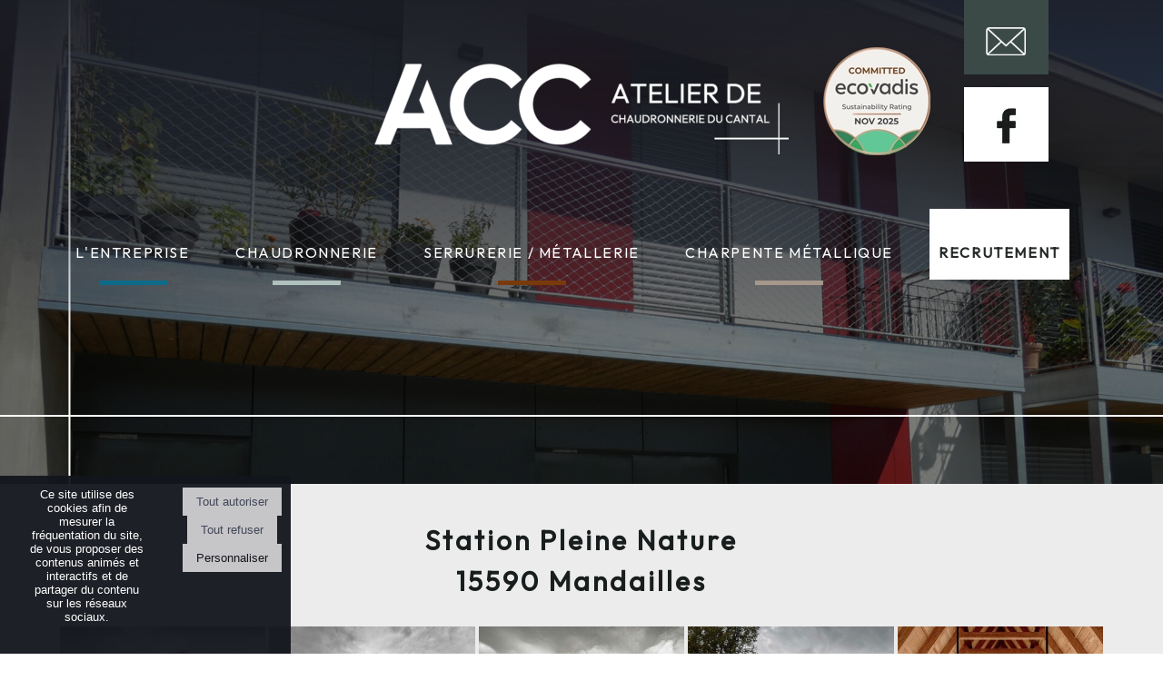

--- FILE ---
content_type: text/html; charset=UTF-8
request_url: https://www.acc15.fr/albums_147_10_1_photos-realisations-serrurerie-metallerie-station-pleine-nature--br-15590-mandailles_fr.html
body_size: 6198
content:
<!DOCTYPE html>
	<html xmlns="http://www.w3.org/1999/xhtml" xml:lang="fr" lang="fr" >
	<head prefix="og: http://ogp.me/ns#">
	<meta charset="utf-8">
	<meta name="viewport" content="width=device-width, initial-scale=1.0">
	<meta name="format-detection" content="telephone=no" />
	<meta name="generator" content="WebSee (websee.fr)"/>
	
	<script src="/js/jquery-ui-1.12.1.custom/external/jquery/jquery.min.js"  ></script>
    <script src="/js/dialog/jquery.dialog.min.js"  ></script>
	
	<link rel="stylesheet" href="/js/leaflet/leaflet.css" type="text/css" media="all"/>
                            <script src="/js/leaflet/leaflet.js" ></script>
                            <script src="/js/leaflet/ui.js" ></script>
                            <link rel="stylesheet" href="/js/leaflet/MarkerCluster.css"  media="all">
                            <link rel="stylesheet" href="/js/leaflet/MarkerCluster.Default.css"  media="all">
                            <script src="/js/leaflet/leaflet.markercluster-src.js"></script><link href="https://fonts.googleapis.com/css?family=Outfit|Questrial" rel="stylesheet" type="text/css" />
	<link href="/css/global/font.css" rel="stylesheet" type="text/css"  media="all"/>
	<link rel="icon" type="image/x-icon" href="/template/acc-fav.png" />
	<link rel="shortcut icon" type="image/x-icon" href="/template/acc-fav.png" />
	

			<link rel="stylesheet" type="text/css" href="/js/dialog/dialog.min.css"/>
			<link rel="stylesheet" href="/js/fancybox/source/jquery.fancybox.css?v=2.1.5" type="text/css" media="all" />
	<link rel="stylesheet" href="/js/fancybox/source/jquery.fancybox.css?v=2.1.5" type="text/css" media="all" />
	<link rel="stylesheet" href="/js/fancybox/source/helpers/jquery.fancybox-buttons.css?v=1.0.5" type="text/css" media="all" />
	<link rel="stylesheet" href="/js/fancybox/source/helpers/jquery.fancybox-thumbs.css?v=1.0.7" type="text/css" media="all" />
    <link href="/css/global/style2.css?version=2" rel="stylesheet"  type="text/css"  media="all"/>
    <link href="/css/global/images-width.css?version=1" rel="stylesheet" type="text/css"  media="all"/>				
	
	
	<script >
	$(document).ready(function() {
		$(".menu-principal-horizontal-item-0").addClass("current-horizontal-item");
		
		$(".menu-topscreen-item-0").addClass("current-topscreen-item");		
				
		$(".menu-principal-vertical-item-0 ul").css("display","block");		
		$(".menu-principal-vertical-item-0").addClass("current-vertical-item");
		$(".menu-principal-vertical-submenu-item-0").addClass("current-vertical-submenu-item");
						
		$(".fancybox").fancybox({autoSize : true});	
			
		$(".fancybox-article").fancybox({
			type: "iframe",
			autoSize : true,
			width : "70%",
			minHeight:150,
			maxWidth: 1920,
			maxHeight: 1080			
		});

		$(".fancybox-reservation").fancybox({
			type: "iframe",
			autoSize : true,
			width : "70%",
			maxWidth: 1920,
			maxHeight: 1080,
			helpers  : { "overlay" : {"closeClick": false} }
		});
				
		$(".google-detail").fancybox({
			type: "iframe",
			autoSize : true,
			width : "70%",
			maxWidth: 1920,
			maxHeight: 1080,
			helpers  : { "overlay" : {"closeClick": false} }
		});
				
				
		$(".fancybox-liens-fiches").fancybox({
			type: "iframe",
			autoSize : true,
			width : "70%",
			maxWidth: 1920,
			maxHeight: 1080,
			helpers  : { "overlay" : {"closeClick": false} }
		});
				
		$(".fancybox-teleprocedures").fancybox({
			type: "iframe",
			autoSize : true,
			width : 980,
			maxWidth: 1920,
			maxHeight: 1080,
			helpers  : { "overlay" : {"closeClick": false} }
		});

		$(".fancybox-disponibilite").fancybox({
			type: "iframe",
			autoSize : true,
			width : 700,
			maxWidth: 1920,
			maxHeight: 1080,
			helpers  : { "overlay" : {"closeClick": false} }
		});		
				
		$(".fancybox-thumb").fancybox({
			prevEffect	: "none",
			nextEffect: "none",
			helpers	: {	title	: {	type: "inside" },
			thumbs	: {	width	: 50,height	: 50},
			buttons	: {}
			}});

		$(".fancybox-zoom").fancybox({prevEffect : "none", nextEffect: "none"});

		$(".fancybox-gmaps").fancybox({
				type: "iframe",
				maxWidth	: 800,
				maxHeight	: 600,
				fitToView	: false,
				width		: "70%",
				height		: "70%",
				autoSize	: false,
				closeClick	: false,
				openEffect	: "none",
				closeEffect	: "none"
		});
		
		
		
	});
	</script>		
	<style>
	body
	{
	    -webkit-animation-duration: 0.1s;
		-webkit-animation-name: fontfix;
		-webkit-animation-iteration-count: 1;
		-webkit-animation-timing-function: linear;
		-webkit-animation-delay: 0.1s;
	}

	@-webkit-keyframes fontfix{
		from{ 	opacity: 1; }
		to{	opacity: 1; }
	}
	</style>		<link type="text/css" href="/css/template/senzill/global.css" rel="stylesheet" />
<link type="text/css" href="/css/template/senzill/vert.css" rel="stylesheet" />
<link type="text/css" href="/css/template/senp/animate.css" rel="stylesheet" />
<script src="/js/modernizr.js"></script>
<script src="/js/jquery.viewportchecker.js"></script>
<script src="/template/script-texte.js" type="text/javascript"></script><link href="/css/css_0_fr.css?1764849602" rel="stylesheet" type="text/css" />
	<link href="/css/css_1_fr.css?1764849602" rel="stylesheet" type="text/css" />
	</head><body class="body-pages body-page-0 body-groupe-0"><div class="skip-links-container">
    <a class="skip-link" href="#wrapper-bloc-1" 
       aria-label="Aller au contenu principal" 
       title="Aller au contenu principal">
        Aller au contenu principal
    </a>

    <a class="skip-link" href="#footer-template" 
       aria-label="Aller au pied de page" 
       title="Aller au pied de page">
        Aller au pied de page
    </a>
</div><input type="hidden" id="token" value="57c070ed7e76228efc9ff8d51687896a" /><ul class="websee-barre-flottante-smartphone-list clearfix"><li class="websee-barre-flottante-smartphone-items">
				<a target="" rel="noreferrer" href="/atelier-chaudronnerie-cantal-sansac"><img src="/template/recrute.jpg" style="width:100%;height:auto;" alt="autre"/></a>
				</li><li class="websee-barre-flottante-smartphone-items">
				<a target="_blank" rel="noreferrer" href="https://www.facebook.com/profile.php?id=100063504983177"><img src="/template/facebook.webp" style="width:100%;height:auto;" alt="facebook"/></a>
				</li></ul> <div class="websee-barre-flottante"><ul class="websee-barre-flottante-list clearfix"><li class="websee-barre-flottante-items" id="websee-barre-flottante-item-3">
				<a target="" rel="noreferrer" href="/atelier-chaudronnerie-cantal-sansac"><img src="/template/recrute.jpg" style="width:100%;height:auto;" alt="autre"/></a>
				</li><li class="websee-barre-flottante-items" id="websee-barre-flottante-item-4">
				<a target="_blank" rel="noreferrer" href="https://www.facebook.com/profile.php?id=100063504983177"><img src="/template/facebook.webp" style="width:100%;height:auto;" alt="facebook"/></a>
				</li></ul> <div class="websee-barre-flottante-master-container clearfix"></div></div><header role="banner">
<div class="template-header">
	<div class="template-header-content  template-contents">
	
	<a class="logo-essentiel" href="https://www.acc15.fr"><img src="/userfile/img-template-maker/logo/logo2022.png" alt="acc15-fr.net15.eu"/></a><a href="https://recognition.ecovadis.com/PNL8ApGFEEuGL-doK4Fj-A" target=blank > <img src="/template/ecovadis.webp" class="img-ecovadis" > </a>
	
    <nav role="navigation" aria-label="Menu principal"><ul class="menu-principal-horizontal"><li class="menu-principal-horizontal-item menu-principal-horizontal-item-2  "><a href="/acc-sansac-marmiesse-cantal" id="menu-principal-horizontal-item-titre-2" class="menu-principal-horizontal-item-titre " aria-label="L'ENTREPRISE">L'ENTREPRISE</a></li><li class="menu-principal-horizontal-item menu-principal-horizontal-item-3  "><a href="/chaudronnerie-soudure-tolerie-cantal" id="menu-principal-horizontal-item-titre-3" class="menu-principal-horizontal-item-titre " aria-label="CHAUDRONNERIE">CHAUDRONNERIE</a></li><li class="menu-principal-horizontal-item menu-principal-horizontal-item-4  "><a href="/serrurerie-metallerie-escaliers-metalliques-garde-corps-cantal" id="menu-principal-horizontal-item-titre-4" class="menu-principal-horizontal-item-titre " aria-label="SERRURERIE / MÉTALLERIE">SERRURERIE / MÉTALLERIE</a></li><li class="menu-principal-horizontal-item menu-principal-horizontal-item-6  "><a href="/charpentes-metalliques-bardage-cantal" id="menu-principal-horizontal-item-titre-6" class="menu-principal-horizontal-item-titre " aria-label="CHARPENTE MÉTALLIQUE">CHARPENTE MÉTALLIQUE</a></li><li class="menu-principal-horizontal-item menu-principal-horizontal-item-9  "><a href="/recrutement-soudeur-chaudronnier-cantal" id="menu-principal-horizontal-item-titre-9" class="menu-principal-horizontal-item-titre " aria-label="RECRUTEMENT">RECRUTEMENT</a></li></ul><div class="menu-principal-smartphone-menu"><a href="#" class="menu-principal-smartphone-menu-dropdown" rel="nofollow" aria-label="Menu">Menu</a><ul class="menu-principal-smartphone"><li class="menu-principal-smartphone-item menu-principal-smartphone-item-2  "><a href="/acc-sansac-marmiesse-cantal" id="menu-principal-smartphone-item-titre-2" class="menu-principal-smartphone-item-titre " aria-label="L'ENTREPRISE">L'ENTREPRISE</a></li><li class="menu-principal-smartphone-item menu-principal-smartphone-item-3  "><a href="/chaudronnerie-soudure-tolerie-cantal" id="menu-principal-smartphone-item-titre-3" class="menu-principal-smartphone-item-titre " aria-label="CHAUDRONNERIE">CHAUDRONNERIE</a></li><li class="menu-principal-smartphone-item menu-principal-smartphone-item-4  "><a href="/serrurerie-metallerie-escaliers-metalliques-garde-corps-cantal" id="menu-principal-smartphone-item-titre-4" class="menu-principal-smartphone-item-titre " aria-label="SERRURERIE / MÉTALLERIE">SERRURERIE / MÉTALLERIE</a></li><li class="menu-principal-smartphone-item menu-principal-smartphone-item-6  "><a href="/charpentes-metalliques-bardage-cantal" id="menu-principal-smartphone-item-titre-6" class="menu-principal-smartphone-item-titre " aria-label="CHARPENTE MÉTALLIQUE">CHARPENTE MÉTALLIQUE</a></li><li class="menu-principal-smartphone-item menu-principal-smartphone-item-9  "><a href="/recrutement-soudeur-chaudronnier-cantal" id="menu-principal-smartphone-item-titre-9" class="menu-principal-smartphone-item-titre " aria-label="RECRUTEMENT">RECRUTEMENT</a></li></ul></div><script>
				var menu_ul_smartphone = $(".menu-principal-smartphone-submenu"),
       				 menu_a_smartphone  = $(".menu-principal-smartphone-item-with-sub a");
				
				menu_ul_smartphone.hide();
				
				$(".menu-principal-smartphone").hide();
			
				menu_a_smartphone.click(function(event ){
										
					if(!$(this).hasClass("active")) {
			            menu_a_smartphone.removeClass("active");
			            menu_ul_smartphone.filter(":visible").slideUp("normal");
			            $(this).addClass("active").next().stop(true,true).slideDown("normal");
						
			        } else {
			            $(this).removeClass("active");
			            $(this).next().stop(true,true).slideUp("normal");
			        }				
					
				});
				
				$(".menu-principal-smartphone-menu-dropdown").click(function(event ){
										
					if(!$(this).hasClass("active")) {
			            menu_a_smartphone.removeClass("active");
			            menu_ul_smartphone.filter(":visible").slideUp("normal");
			            $(this).addClass("active").next().stop(true,true).slideDown("normal");
			        } else {
			            $(this).removeClass("active");
			            $(this).next().stop(true,true).slideUp("normal");
			        }				
					
				});
				</script></nav>
</div>
</div>

<div class="template-animation">
	<div class="template-animation-content">

<div class="subst-bandeau"><img src="/resolution/haute/background/4_fr.JPG" alt="" width="1920" height="800"/></div>
<img src="/template/traits.png" class="template-animation-calque"/>
	</div>
</div>
</header><main role="main">

<div class="template-body">
	<div class="template-body-content  template-contents">
<div class="bloc-top"><div class="bloc-top-content clearfix"></div></div>
<div class="wrapper-page-0 wrapper-global-0 clearfix"><div class="rendu-contenu rendu-0-colonnes"  ><div class="wrapper-bloc clearfix" id="wrapper-bloc-1">
			<div class="wrapper-contents clearfix" id="wrapper-content-1"><div class='phototheque-classic clearfix' id='phototheque-classic-147'><div class="phototheque-liste-groupe-container phototheque-bloc-groupe-container-147 clearfix" id="phototheque-liste-groupe-10"><div class='phototheque-classic-nom clearfix' id='phototheque-classic-nom-10'>Station Pleine Nature <br>15590 Mandailles </div><ul class="phototheque-classic-list phototheque-classic-list-5 clearfix" id="phototheque-classic-list-10"><li class="phototheque-classic-list-li-5">
						<a class="fancybox-thumb" rel="fancybox-thumb-10" href="/userfile/img-photos/xl/1676879549-Mandailles-3-749x500.jpg" title="(Agrandissement de l'image) " aria-label="Agrandissement de l'image ">
							<img src="/userfile/img-photos/sm/1676879549-Mandailles-3-749x500.jpg" alt="" />
						</a>
						</li><li class="phototheque-classic-list-li-5">
						<a class="fancybox-thumb" rel="fancybox-thumb-10" href="/userfile/img-photos/xl/1676879549-Mandailles-5-749x500.jpg" title="(Agrandissement de l'image) Mobilier urbain ext&eacute;rieur" aria-label="Agrandissement de l'image Mobilier urbain ext&eacute;rieur">
							<img src="/userfile/img-photos/sm/1676879549-Mandailles-5-749x500.jpg" alt="" />
						</a>
						</li><li class="phototheque-classic-list-li-5">
						<a class="fancybox-thumb" rel="fancybox-thumb-10" href="/userfile/img-photos/xl/1676879550-Mandailles-7-749x500.jpg" title="(Agrandissement de l'image) " aria-label="Agrandissement de l'image ">
							<img src="/userfile/img-photos/sm/1676879550-Mandailles-7-749x500.jpg" alt="" />
						</a>
						</li><li class="phototheque-classic-list-li-5">
						<a class="fancybox-thumb" rel="fancybox-thumb-10" href="/userfile/img-photos/xl/1676879550-Mandailles-9-749x500.jpg" title="(Agrandissement de l'image) " aria-label="Agrandissement de l'image ">
							<img src="/userfile/img-photos/sm/1676879550-Mandailles-9-749x500.jpg" alt="" />
						</a>
						</li><li class="phototheque-classic-list-li-5">
						<a class="fancybox-thumb" rel="fancybox-thumb-10" href="/userfile/img-photos/xl/1676879550-Mandailles-11-749x500.jpg" title="(Agrandissement de l'image) " aria-label="Agrandissement de l'image ">
							<img src="/userfile/img-photos/sm/1676879550-Mandailles-11-749x500.jpg" alt="" />
						</a>
						</li><li class="phototheque-classic-list-li-5">
						<a class="fancybox-thumb" rel="fancybox-thumb-10" href="/userfile/img-photos/xl/1676879550-Mandailles-12-749x500.jpg" title="(Agrandissement de l'image) " aria-label="Agrandissement de l'image ">
							<img src="/userfile/img-photos/sm/1676879550-Mandailles-12-749x500.jpg" alt="" />
						</a>
						</li><li class="phototheque-classic-list-li-5">
						<a class="fancybox-thumb" rel="fancybox-thumb-10" href="/userfile/img-photos/xl/1676879551-Mandailles-13-749x500.jpg" title="(Agrandissement de l'image) " aria-label="Agrandissement de l'image ">
							<img src="/userfile/img-photos/sm/1676879551-Mandailles-13-749x500.jpg" alt="" />
						</a>
						</li></ul>
			</div>
			<script>
                    $(window).load(function() {
                         phototheque_liste_affiche_tous_onglet(147);				 
				    });
                    </script>
                   </div></div>
			<p class="album-classic-detail-retour"><a class="album-classic-detail-btn-retour" href="javascript:history.back();">Retour</a></p>
					</div></div></div>
	</div>
</div>
</main><footer role="contentinfo">

<div class="template-footer">
	<div class="template-footer-content  template-contents">
		<div class="footer-template" id="footer-template"><table class="responsive-table" style="width: 100%;" cellpadding="0" cellspacing="0">
<tbody>
<tr>
<td style="width: 50%; vertical-align: top;">
<table style="width: 100%; background-color: #b0c0bc;" cellspacing="0" cellpadding="0" class="tab-footer-acc responsive-table">
<tbody>
<tr>
<td style="text-align: left; padding-left: 30px;">
<p><span style="color: #181e1d;"><span style="font-size: 22px;"><strong><span style="font-size: 40px;">ACC</span>&nbsp; <span style="font-size: 20px;">Atelier de Chaudronnerie du Cantal</span><br /></strong></span></span>...........................................</p>
<table class="responsive-table" style="width: 100%;" cellpadding="10" cellspacing="10">
<tbody>
<tr>
<td style="width: 70%; vertical-align: top;"><span class="map-adresse" style="color: #181e1d; font-size: 18px;"><span style="font-size: 16px;">Bargues&nbsp;15130 Sansac de Marmiesse</span></span><span style="font-size: 22px; color: #ffffff;"><br /></span>
<p><span class="tel-footer" style="color: #181e1d; font-size: 18px;"><b><span style="color: #181e1d;"><a href="tel:0471628100"><span style="color: #181e1d;">04 71 62 81 00</span></a></span>&nbsp;</b></span></p>
<p><span class="email-footer" style="font-size: 18px; color: #181e1d;"><a href="/atelier-chaudronnerie-cantal-sansac"><span style="color: #181e1d;">Nous &eacute;crire</span></a></span></p>
</td>
<td style="width: 30%; vertical-align: middle;">
<p><img src="/resolution/haute/images/Ne%20pas%20effacer/qualibat-acc.png" alt="" class="fit-to-original" style="display: block; margin-left: auto; margin-right: auto;" /></p>
<p></p>
</td>
</tr>
</tbody>
</table>
</td>
</tr>
</tbody>
</table>
</td>
<td style="width: 50%; vertical-align: top;">
<table cellspacing="0" cellpadding="0" class="tab-footer-acc responsive-table" style="width: 100%;">
<tbody>
<tr>
<td style="text-align: left;"><span style="font-size: 18px; color: #181e1d;"><span style="color: #181e1d;"><div class="liens-google-map" id="liens-google-map-135"><style>
      .osm-wrapper-F322FB216F2E466CA03661BDCCB8BCD6 { display: flex; }
      .osm-map-F322FB216F2E466CA03661BDCCB8BCD6     { width: 70%; }
      .osm-list-F322FB216F2E466CA03661BDCCB8BCD6    { width: 30%; max-height: 303px; overflow-y: auto; padding: 0 10px; }
      .osm-list-F322FB216F2E466CA03661BDCCB8BCD6 ul { list-style: none; margin: 0; padding: 0; }
      .osm-list-F322FB216F2E466CA03661BDCCB8BCD6 li { margin-bottom: 10px; display: flex; align-items: center; }
      .osm-list-F322FB216F2E466CA03661BDCCB8BCD6 li.separator { font-weight: bold; margin-top: 12px; }
      .osm-list-F322FB216F2E466CA03661BDCCB8BCD6 .icon-list-item { width: 24px; margin-right: 6px; }
      @media(max-width: 768px) {
        .osm-wrapper-F322FB216F2E466CA03661BDCCB8BCD6 { flex-direction: column; }
        .osm-map-F322FB216F2E466CA03661BDCCB8BCD6, .osm-list-F322FB216F2E466CA03661BDCCB8BCD6 { width: 100%; }
      }
    </style><div class="map_buttons_F322FB216F2E466CA03661BDCCB8BCD6"></div><div id="map_F322FB216F2E466CA03661BDCCB8BCD6" style="height:303px;"></div><script>
var map_F322FB216F2E466CA03661BDCCB8BCD6 = null;
var layer_F322FB216F2E466CA03661BDCCB8BCD6_1 = L.layerGroup();
document.addEventListener('DOMContentLoaded', function() {
  map_F322FB216F2E466CA03661BDCCB8BCD6 = L.map('map_F322FB216F2E466CA03661BDCCB8BCD6', { center: [44.88343827863831, 2.373840569398213], zoom: 13, layers: [layer_F322FB216F2E466CA03661BDCCB8BCD6_1] });
  L.tileLayer('https://{s}.tile.openstreetmap.org/{z}/{x}/{y}.png').addTo(map_F322FB216F2E466CA03661BDCCB8BCD6);
  var markersArray_F322FB216F2E466CA03661BDCCB8BCD6 = [];
  var marker_0 = L.marker([44.88343827863831, 2.373840569398213],{icon:L.icon({iconUrl:'/js/leaflet/images/marker-icon.png',iconSize:[25,41],iconAnchor:[13,41]})}).addTo(layer_F322FB216F2E466CA03661BDCCB8BCD6_1).bindPopup('<div  class=\"module_lien_groupe_infos_standard\"><div class=\"detail_maps-nom\">ACC15</div><div class=\"detail_maps-adresse\">Bargues  <br/>15130 Sansac de Marmiesse <br/></div></div><div class=\"detail_maps-itineraire\"><a  href=\"https://maps.google.com/maps?saddr=&daddr=44.88343827863831,2.373840569398213,Bargues  15130 Sansac de Marmiesse \" target=\"_blank\">Itinéraire</a></div><div class=\"detail_maps-detail\"><a aria-label=\"Lien vers la carte\" class=\"google-detail\" href=\"/modules/liens-fiches/lien_view.php?id=1&template=1\" target=\"_blank\">Voir la fiche détaillée</a></div></div>');
  markersArray_F322FB216F2E466CA03661BDCCB8BCD6.push(marker_0);
  function fitMapBounds_F322FB216F2E466CA03661BDCCB8BCD6(){
    if(markersArray_F322FB216F2E466CA03661BDCCB8BCD6.length){
      var b = L.latLngBounds(markersArray_F322FB216F2E466CA03661BDCCB8BCD6[0].getLatLng());
      markersArray_F322FB216F2E466CA03661BDCCB8BCD6.forEach(function(m){ b.extend(m.getLatLng()); });
      map_F322FB216F2E466CA03661BDCCB8BCD6.flyToBounds(b,{padding:L.point(36,36),animate:true,maxZoom:15});
    }
  }
  fitMapBounds_F322FB216F2E466CA03661BDCCB8BCD6();
  window.select_point_F322FB216F2E466CA03661BDCCB8BCD6 = function(i){
    markersArray_F322FB216F2E466CA03661BDCCB8BCD6.forEach(function(m){ map_F322FB216F2E466CA03661BDCCB8BCD6.removeLayer(m); });
    var m = markersArray_F322FB216F2E466CA03661BDCCB8BCD6[i];
    m.addTo(map_F322FB216F2E466CA03661BDCCB8BCD6).openPopup();
    map_F322FB216F2E466CA03661BDCCB8BCD6.flyTo(m.getLatLng(),15);
  };
  window.remove_layers_F322FB216F2E466CA03661BDCCB8BCD6 = function(){
    map_F322FB216F2E466CA03661BDCCB8BCD6.removeLayer(layer_F322FB216F2E466CA03661BDCCB8BCD6_1);
  };
  window.add_layers_F322FB216F2E466CA03661BDCCB8BCD6 = function(){
    remove_layers_F322FB216F2E466CA03661BDCCB8BCD6();
    map_F322FB216F2E466CA03661BDCCB8BCD6.closePopup();
    document.querySelectorAll('.btn-liste-selector').forEach(function(el){ el.classList.remove('maps-groupe-selected'); });
    map_F322FB216F2E466CA03661BDCCB8BCD6.addLayer(layer_F322FB216F2E466CA03661BDCCB8BCD6_1);
    document.querySelectorAll('.osm-list-F322FB216F2E466CA03661BDCCB8BCD6 li').forEach(function(li){ li.style.display='flex'; });
     var btn = document.getElementById('btn_F322FB216F2E466CA03661BDCCB8BCD6_all');
    if (btn) { btn.classList.add('maps-groupe-selected'); }
    fitMapBounds_F322FB216F2E466CA03661BDCCB8BCD6();
  };
  window.show_layer_F322FB216F2E466CA03661BDCCB8BCD6 = function(layer, btn){
    document.querySelectorAll('.btn-liste-selector').forEach(function(el){ el.classList.remove('maps-groupe-selected'); });
    remove_layers_F322FB216F2E466CA03661BDCCB8BCD6();
    map_F322FB216F2E466CA03661BDCCB8BCD6.closePopup();
    map_F322FB216F2E466CA03661BDCCB8BCD6.addLayer(layer);
    document.getElementById(btn).classList.add('maps-groupe-selected');
    document.querySelectorAll('.osm-list-F322FB216F2E466CA03661BDCCB8BCD6 li').forEach(function(li){ li.style.display='none'; });
    document.querySelector('.osm-list-F322FB216F2E466CA03661BDCCB8BCD6 li a[href*="add_layers_F322FB216F2E466CA03661BDCCB8BCD6"]').parentElement.style.display='flex';
    document.querySelectorAll('.osm-list-F322FB216F2E466CA03661BDCCB8BCD6 li.separator').forEach(function(li){ li.style.display='flex'; });
    var gid = btn.substring('btn_F322FB216F2E466CA03661BDCCB8BCD6_'.length);
    document.querySelectorAll('.osm-list-F322FB216F2E466CA03661BDCCB8BCD6 li.maps-groupe-' + CSS.escape(gid)).forEach(function(li){ li.style.display='flex'; });
    fitMapBounds_F322FB216F2E466CA03661BDCCB8BCD6();
  };
});
</script>
</div></span></span></td>
</tr>
</tbody>
</table>
</td>
</tr>
</tbody>
</table>
<p><ul class="menu-pied-de-page"><li class="menu-pied-de-page-item  "><a href="/mentions-legales" id="menu-pied-de-page-item-titre-0" class="menu-pied-de-page-item-titre " aria-label="MENTIONS LÉGALES">MENTIONS LÉGALES</a></li></ul></p></div>
	</div>
</div>
<div class="copyright"><a href="https://www.net15.fr" aria-label="Accéder au site de Net15" rel="noindex nofollow" target="_blank">Création et hébergement du site Internet réalisé par Net15</a> - 
    <a href="https://www.websee.fr" aria-label="Accéder au site de WebSee" rel="noindex nofollow" target="_blank">Site administrable CMS propulsé par WebSee</a> - 
    <a href="/conditions-generales-d-utilisation.html" aria-label="Lire les Conditions Générales d'Utilisation">Conditions Générales d'Utilisation</a> - <a href="/gestion_des_cookies.html" aria-label="Accéder à la gestion des cookies" >Gérer les cookies</a></div></footer>
<script>
$(document).ready(function() {
$('.wrapper-global-0 #wrapper-bloc-1').addClass("hidden").viewportChecker({classToAdd: 'visible animated fadeInUp',offset: 100});
$('.wrapper-global-0 #wrapper-bloc-2').addClass("hidden").viewportChecker({classToAdd: 'visible animated fadeInUp',offset: 100});
$('.wrapper-global-0 #wrapper-bloc-3').addClass("hidden").viewportChecker({classToAdd: 'visible animated fadeInLeft',offset: 100});
$('.wrapper-global-0 #wrapper-bloc-4').addClass("hidden").viewportChecker({classToAdd: 'visible animated fadeInDown',offset: 100 });
$('.wrapper-global-0 #wrapper-bloc-5').addClass("hidden").viewportChecker({classToAdd: 'visible animated fadeInUp',offset: 100});
$('.effet-module') .viewportChecker({classToAdd: 'tracking-in-expand-fwd-bottom',offset: 100});

});


</script><link href="/css/global/font-face.css" rel="stylesheet" type="text/css"  media="all"/>
    <link href="/font/font-awesome-animation.css" rel="stylesheet" type="text/css"  media="all"/>
	<script  src="/js/fancybox/lib/jquery.mousewheel-3.0.6.pack.js"></script>
	<script  src="/js/fancybox/source/jquery.fancybox.pack.js?v=2.1.5"></script>
	<script  src="/js/fancybox/source/helpers/jquery.fancybox-buttons.js?v=1.0.5"></script>
	<script  src="/js/fancybox/source/helpers/jquery.fancybox-media.js?v=1.0.6"></script>
	<script  src="/js/fancybox/source/helpers/jquery.fancybox-thumbs.js?v=1.0.7"></script>
	<script src="/js/jquery.printElement.js" ></script>	
	<script src="/js/websee.min.js?1741600390"></script>
	<script src="/js/responsive.min.js?1741600390"></script><script src="/js/cookies/js.cookie.js"></script><script></script>
			<div class="smartphone-menu-bottom-padding"></div>
			<div class="cookies-main-banner">
<div class="cookies-main-banner-explication">
Ce site utilise des cookies afin de mesurer la fréquentation du site, de vous proposer des contenus animés et interactifs et de partager du contenu sur les réseaux sociaux.
</div>
<div class="cookies-main-banner-btns">
<form class="btn-cookies-form" action="/modules/cookies/cookies.php" method="post">
<input type="hidden" name="type" value="tous">
<input type="hidden" name="id" value="0">
<input type="hidden" name="action" value="accepter">
<input type="hidden" name="referer" value="https://www.acc15.fr/albums_147_10_1_photos-realisations-serrurerie-metallerie-station-pleine-nature--br-15590-mandailles_fr.html">
<input type="submit" class="btn-cookies" value="Tout autoriser"></input> 
</form>
<form class="btn-cookies-form" action="/modules/cookies/cookies.php" method="post">
<input type="hidden" name="type" value="tous">
<input type="hidden" name="id" value="0">
<input type="hidden" name="action" value="refuser">
<input type="hidden" name="referer" value="https://www.acc15.fr/albums_147_10_1_photos-realisations-serrurerie-metallerie-station-pleine-nature--br-15590-mandailles_fr.html">
<input type="submit" class="btn-cookies" value="Tout refuser"></input> 
</form>
<a href="/gestion_des_cookies.html" class="btn-cookies" >Personnaliser</a>
</div>
</div>
			</body>			
	</html>

--- FILE ---
content_type: text/css
request_url: https://www.acc15.fr/js/leaflet/leaflet.css
body_size: 1553
content:
.leaflet-container {
    z-index: 0
}

.elevation-detached {
    font: 12px/1.5 "Helvetica Neue", Arial, Helvetica, sans-serif;
    height: auto;
    width: 100%;
    position: relative;
    z-index: 0
}

.elevation-detached .elevation {
    width: 100%
}

.elevation-detached .background {
    max-width: 100%
}

.elevation-control.elevation .background {
    background-color: rgba(70, 130, 180, 0.2);
    border-radius: 5px;
    -moz-border-radius: 5px;
    -ms-border-radius: 5px;
    -o-border-radius: 5px;
    -webkit-border-radius: 5px;
    overflow: visible;
    display: block
}

.elevation-control.elevation .axis line, .elevation-control.elevation .axis path {
    stroke: #2d1130;
    stroke-width: 2;
    fill: none
}

.elevation-control.elevation .grid .tick line {
    stroke: #EEE;
    stroke-width: 1px;
    shape-rendering: crispEdges
}

.elevation-control.elevation .grid path {
    stroke-width: 0;
    pointer-events: none
}

.elevation-control.elevation .axis text {
    text-anchor: end;
    fill: #000;
    font-weight: 700
}

.elevation-control.elevation .area {
    fill: #4682b4;
    stroke: #000;
    stroke-width: 1.8;
    paint-order: stroke fill
}

.elevation-control.elevation .mouse-focus-line {
    stroke: #0d1821;
    stroke-width: 1;
    pointer-events: none
}

.elevation-control.elevation .mouse-focus-label {
    fill: #000;
    fill-opacity: .75;
    pointer-events: none
}

.elevation-control.elevation .mouse-focus-label-text {
    fill: #FFF;
    pointer-events: none
}

.elevation-control.elevation .mouse-drag {
    fill: rgba(23, 74, 117, 0.4)
}

.elevation-control.elevation .elevation-toggle {
    cursor: pointer;
    box-shadow: 0 1px 7px rgba(0, 0, 0, 0.4);
    -webkit-border-radius: 5px;
    border-radius: 5px;
    width: 36px;
    height: 36px;
    background-color: #f8f8f9
}

.elevation-summary {
    font-family: "Lucida Grande", "Lucida Sans Unicode", Verdana, Arial, Helvetica, sans-serif;
    font-size: 12px;
    margin-left: 45px
}

.leaflet-control-container .elevation-summary {
    text-shadow: 1.5px 0 0 #FFF, -1.5px 0 0 #FFF, 0 1.5px 0 #FFF, 0 -1.5px 0 #FFF, 1px 1px #FFF, -1px -1px 0 #FFF, 1px -1px 0 #FFF, -1px 1px 0 #FFF
}

.elevation-summary.multiline-summary {
    margin-right: 30px
}

.elevation-detached .elevation-summary.multiline-summary {
    margin-bottom: 12px;
    margin-top: 12px;
    line-height: 2
}

.elevation-summary.inline-summary > span:not(:last-child):after {
    content: "\0020\2014\0020"
}

.elevation-summary.multiline-summary > span {
    display: block
}

.elevation-summary.multiline-summary .download {
    float: right;
    margin-top: -2.5em;
    font-weight: bold;
    font-size: 1.2em
}

.elevation-detached .elevation-summary.multiline-summary .download {
    margin-top: -3.5em
}

.elevation-summary .summaryvalue {
    font-weight: bold
}

.elevation-control.elevation-collapsed .background, .elevation-control.elevation-collapsed .elevation-summary {
    display: none
}

.elevation-control.elevation-collapsed .elevation-toggle {
    display: block
}

.elevation-control.elevation .elevation-toggle-icon {
    background: url(/js/leaflet/images/elevation.png) no-repeat center center
}

.elevation-control.elevation.elevation-expanded .elevation-toggle-icon.close-button {
    background: transparent url(/js/leaflet/iimages/remove.svg) no-repeat center center;
    background-size: 14px 14px;
    position: absolute;
    right: 5px;
    top: 5px;
    height: 20px;
    width: 20px
}

.leaflet-elevation-pane .height-focus, .leaflet-overlay-pane .height-focus {
    stroke: #000;
    fill: #FFF
}

.leaflet-elevation-pane .height-focus.line, .leaflet-overlay-pane .height-focus.line {
    pointer-events: none;
    stroke-width: 2
}

.leaflet-elevation-pane .height-focus-label, .leaflet-overlay-pane .height-focus-label {
    font-size: 14px;
    font-weight: 600;
    fill: #000;
    paint-order: stroke;
    stroke: #FFF;
    stroke-width: 2px
}

.elevation-waypoint-icon:before {
    background: url(/js/leaflet/iimages/elevation-pushpin.png) no-repeat center center / contain;
    content: "";
    width: 100%;
    height: 100%;
    display: inline-block
}

.elevation-position-icon:before {
    background: url(/js/leaflet/iimages/elevation-position.png) no-repeat center center / contain;
    content: "";
    width: 100%;
    height: 100%;
    display: inline-block
}

.elevation-polyline {
    filter: drop-shadow(1px 1px 0 #FFF) drop-shadow(-1px -1px 0 #FFF) drop-shadow(1px -1px 0 #FFF) drop-shadow(-1px 1px 0 #FFF)
}

.lime-theme.elevation-control.elevation .background {
    background-color: rgba(156, 194, 34, 0.2)
}

.lime-theme.elevation-control.elevation .axis line, .lime-theme.elevation-control.elevation .axis path {
    stroke: #566b13
}

.lime-theme.elevation-control.elevation .grid .tick line {
    stroke: #CCC
}

.lime-theme.elevation-control.elevation .mouse-drag {
    fill: rgba(99, 126, 11, 0.4)
}

.lime-theme.elevation-control.elevation .elevation-toggle-icon {
    background: url(/js/leaflet/iimages/elevation-lime.png) no-repeat center center
}

.lime-theme.elevation-control.elevation .area {
    fill: #9cc222
}

.lime-theme.elevation-control.elevation .mouse-focus-line {
    stroke: #101404
}

.lime-theme.height-focus {
    stroke: #000;
    fill: #9cc222
}

.lime-theme.elevation-polyline {
    stroke: #566b13
}

.steelblue-theme.elevation-control.elevation .background {
    background-color: rgba(70, 130, 180, 0.2)
}

.steelblue-theme.elevation-control.elevation .axis line, .steelblue-theme.elevation-control.elevation .axis path {
    stroke: #0d1821
}

.steelblue-theme.elevation-control.elevation .mouse-drag {
    fill: rgba(23, 74, 117, 0.4)
}

.steelblue-theme.elevation-control.elevation .elevation-toggle-icon {
    background: url(/js/leaflet/iimages/elevation-steelblue.png) no-repeat center center
}

.steelblue-theme.elevation-control.elevation .area {
    fill: #4682b4
}

.steelblue-theme.elevation-control.elevation .mouse-focus-line {
    stroke: #0d1821
}

.steelblue-theme.height-focus {
    stroke: #000;
    fill: #4682b4
}

.steelblue-theme.elevation-polyline {
    stroke: #4682b4
}

.purple-theme.elevation-control.elevation .background {
    background-color: rgba(115, 44, 123, 0.2)
}

.purple-theme.elevation-control.elevation .axis line, .purple-theme.elevation-control.elevation .axis path {
    stroke: #2d1130
}

.purple-theme.elevation-control.elevation .mouse-drag {
    fill: rgba(74, 14, 80, 0.4)
}

.purple-theme.elevation-control.elevation .elevation-toggle-icon {
    background: url(/js/leaflet/iimages/elevation-purple.png) no-repeat center center
}

.purple-theme.elevation-control.elevation .area {
    fill: #732c7b
}

.purple-theme.elevation-control.elevation .mouse-focus-line {
    stroke: #000
}

.purple-theme.height-focus {
    stroke: #000;
    fill: #732c7b
}

.purple-theme.elevation-polyline {
    stroke: #732c7b
}

.yellow-theme.elevation-control.elevation .area {
    fill: #FF0
}

.yellow-theme.elevation-polyline {
    stroke: #FF0
}

.magenta-theme.elevation-control.elevation .background {
    background-color: rgba(255, 255, 255, 0.47)
}

.magenta-theme.elevation-control.elevation .area {
    fill: #ff005e;
    stroke: #000
}

.magenta-theme.elevation-polyline {
    stroke: #ff005e
}

.lightblue-theme.elevation-control.elevation .area {
    fill: #36c;
    stroke: #000;
    stroke-width: 1.25
}

.elevation-detached .lightblue-theme.elevation-control.elevation .area {
    stroke: #36c;
    fill-opacity: .45
}

.lightblue-theme.height-focus {
    stroke: #000;
    fill: #fff
}

.lightblue-theme.elevation-polyline {
    stroke: #36c
}



--- FILE ---
content_type: text/css
request_url: https://www.acc15.fr/css/css_0_fr.css?1764849602
body_size: 3863
content:
body {font-family:Outfit, sans-serif;font-size:16px;color:#181e1d;;}
h1 {text-align:center;font-size:35px;color:white;font-weight:normal;;}
a:link, a:visited {color:#0d6b89;;}
.un-article-detail-publication {float:right;;}
.menu-principal-horizontal {background-color:rgb(255 255 255 / 0%);;}
.menu-principal-horizontal-item {position:relative;;}
a.menu-principal-horizontal-item-titre {max-width:250px;color:white;letter-spacing:0.1em;;}
.menu-principal-horizontal-item:hover  {background-color:#69d3ed00;color:white;;}
.current-horizontal-item {border-bottom:3px solid #ffffff00;box-sizing:border-box;background-color:#ffffff00;;}
a.menu-principal-smartphone-menu-dropdown {color:white;;}
a.menu-principal-smartphone-item-titre {color:white;;}
a.menu-principal-smartphone-submenu-item-titre {color:white;;}
.menu-topscreen {background-color:#181e1d;padding:10px 0;border-bottom:0px solid white;;}
a.menu-topscreen-item-titre {color:white;;}
a.menu-topscreen-smartphone-menu-dropdown {color:#121515;;}
.menu-pied-de-page {float:none;text-align:center;;}
a.menu-pied-de-page-item-titre {color:#a5978b;font-size:14px;;}
.menu-pied-de-page li {float:none;;}
.template-footer {background:#181e1d;;}
.copyright {background:#181e1d;;}
.copyright a, .copyright a:link, .copyright a:hover, .copyright a:visited {color:white;;}
.bloc-top {background:#edecec;;}
.mce-content-body {;}
.wrapper-page-1 #wrapper-bloc-2 {background:#edecec;max-width:100%;;}
.wrapper-page-1 #wrapper-content-2 {max-width:100%;padding:0;;}
.wrapper-page-1 #wrapper-bloc-3 {background:#181e1d;background-image:url(/template/carbon-fibre.png);color:white;;}
.wrapper-page-2 #wrapper-bloc-2 {max-width:100%;padding:0;background:#181e1d;background-image:url(/template/carbon-fibre.png);color:white;;}
.wrapper-page-2 #wrapper-content-2 {max-width:100%;padding:0;;}
.wrapper-page-1 #wrapper-bloc-4 {background-position:0% 100%;background-image:url(/template/.png);background-repeat:no-repeat;padding-bottom:0px !important;;}
.wrapper-page-3 #wrapper-bloc-1 {max-width:100%;padding:0;;}
.wrapper-page-3 #wrapper-content-1 {max-width:100%;padding:0;;}
.wrapper-page-3 #wrapper-bloc-2 {max-width:100%;padding:0;;}
.wrapper-page-3 #wrapper-content-2 {max-width:100%;padding:0;;}
.wrapper-page-4 #wrapper-bloc-1 {max-width:100%;padding:0;;}
.wrapper-page-4 #wrapper-content-1 {max-width:100%;padding:0;;}
.wrapper-page-4 #wrapper-bloc-2 {overflow:hidden;;}
.wrapper-page-6 #wrapper-bloc-1 {max-width:100%;padding:0;;}
.wrapper-page-4 #wrapper-bloc-3 {background:#181e1d;background-image:url(/template/carbon-fibre.png);color:white;;}
.wrapper-page-6 #wrapper-content-1 {max-width:100%;padding:0;;}
.wrapper-page-6 #wrapper-bloc-3 {background:#181e1d;background-image:url(/template/carbon-fibre.png);color:white;;}
.wrapper-page-6 #wrapper-bloc-2 {overflow:hidden;;}
#fileupload-4 {border:0px;;}
#menu-principal-horizontal-item-titre-9 {background:white;color:#242928;font-weight:bold;transition:all 0.7s ease;transform:translateX(0px);;}
#menu-principal-horizontal-item-titre-9:hover {transform:scale(0.8);;}
#menu-principal-horizontal-submenu-2 .menu-principal-horizontal-submenu-item {background-color:#ff9a15;color:white;;}
#module-bloc-item-1 a.module-bloc-item-plus::before {content:'';position:absolute;left:0;top:0;height:100%;width:50px;z-index:-1;transition:.5s;background:#a5978b;;}
#module-bloc-item-2 a.module-bloc-item-plus::before {content:'';position:absolute;left:0;top:0;height:100%;width:50px;z-index:-1;transition:.5s;background:#3b4a48;;}
#module-bloc-item-21 a.module-bloc-item-plus::before {content:'';position:absolute;left:0;top:0;height:100%;width:50px;z-index:-1;transition:.5s;background:#0e6b89;;}
#module-bloc-item-21 a.module-bloc-item-plus:hover::before, #module-bloc-item-3 a.module-bloc-item-plus:hover::before,#module-bloc-item-2 a.module-bloc-item-plus:hover::before,#module-bloc-item-1 a.module-bloc-item-plus:hover::before {width:100%;;}
#module-bloc-item-3 a.module-bloc-item-plus::before {content:'';position:absolute;left:0;top:0;height:100%;width:50px;z-index:-1;transition:.5s;background:#793a0e;;}
#responsive-container-12,.subst-bandeau {filter:brightness(0.5);;}
#scrolling-text  {height:55px;;}
#wrapper-bloc-1 {background:#edecec;;}
.alerte-commande a {background:#0c6a87;border:0px solid white;;}
.alerte-titre {font-size:230%;font-weight:bold;color:#3b4a47;;}
.alerte-titre::before {content:url(/template/logo-acc.png);display:block;;}
.alertes .alerte-wrapper {background:#ebeae8;color:#3b4a47;border-radius:0px;;}
.body-page-1 .bloc-top {display:none;;}
.body-page-7 .template-footer-content {display:none;;}
.body-page-7 .wrapper-bloc:last-child {padding-bottom:0 !important;;}
.border {position:absolute;top:0px;left:0px;width:100%;height:100%;z-index:1;;}
.border:after {border-right:1px solid #fff;border-left:1px solid #fff;position:absolute;top:30px;right:30px;bottom:30px;left:30px;content:'';opacity:0;-webkit-transition:all 0.35s;-webkit-transform:scale(1,0);;}
.border:before {border-top:1px solid #fff;border-bottom:1px solid #fff;position:absolute;top:30px;right:30px;bottom:30px;left:30px;content:'';opacity:0;-webkit-transition:all 0.35s;-webkit-transform:scale(0,1);;}
.border:hover:before, .border:hover:after {opacity:1;-webkit-transform:scale(1,1);;}
.btn-cookies {border:0px solid rgb(66,71, 88);;}
.caption  {color:#111414;position:relative;top:50%;transform:translateY(-50%);margin-top:1em;;}
.captionBlack {position:absolute;left:0px;bottom:0 !important;width:100%;padding:25px 10px  !important;height:52px;transform:perspective(2000px);background-color:rgba(0, 0, 0, 0.65) !important;color:white;text-align:center !important;font-size:24px !important;top:83% !important;;}
.compteur-chiffres {color:white;font-size:110px;text-align:center;line-height:1.2;;}
.compteur-txt {color:white;text-align:center;letter-spacing:0.3em;;}
.cookies-main-banner {background:rgba(19,22,29,0.95);;}
.email-footer::before {content:url(/template/email.png);margin-right:10px;transition:width 2s, height 2s, transform 2s;;}
.formulaires fieldset  {border:0px solid #dedede;;}
.hauteur-ligne  {line-height:50px;;}
.hauteur-ligne-espacement {line-height:1.2;letter-spacing:0.1em;;}
.hauteur-ligne::before {content:" ";height:61px;width:2px;background:#181e1d;position:absolute;display:block;margin-left:-15px;margin-top:-30px;;}
.image-accueil {z-index:-1 !important;;}
.map-adresse::before {content:url(/template/map.png);margin-right:10px;transition:width 2s, height 2s, transform 2s;;}
.map-adresse:hover::before img {transform:rotate(355deg) !important;;}
.menu-principal-horizontal-item-2 {color:black !important;z-index:0;pointer-events:auto;cursor:pointer;margin-right:30px;;}
.menu-principal-horizontal-item-3 {color:black !important;z-index:0;pointer-events:auto;cursor:pointer;margin-right:30px;;}
.menu-principal-horizontal-item-4 {color:black !important;z-index:0;pointer-events:auto;cursor:pointer;margin-right:30px;;}
.menu-principal-horizontal-item-6 {color:black !important;z-index:0;pointer-events:auto;cursor:pointer;margin-right:30px;;}
.menu-principal-horizontal-item-9 {color:black !important;z-index:0;pointer-events:auto;cursor:pointer;margin-right:30px;;}
.menu-principal-horizontal-item-with-sub>a::after {display:none;;}
.menu-principal-smartphone-menu-dropdown::before {color:#ffffff;;}
.menu-principal-smartphone-menu-dropdown::before {content:"\f0c9";display:inline-block;font-family:FontAwesome;float:left;margin-right:10px;;}
.module-bloc-132 .module-bloc-graphic-item-image-click:hover > .module-bloc-graphic-item-image img, .module-bloc-132 .module-bloc-graphic-item:hover > .module-bloc-graphic-item-image img {-webkit-animation:tracking-in-expand-fwd-bottom 3s cubic-bezier(0.215, 0.610, 0.355, 1.000) both;animation:tracking-in-expand-fwd-bottom 3s cubic-bezier(0.215, 0.610, 0.355, 1.000) both;;}
.module-bloc-graphic-139 .module-bloc-graphic-item-plus {display:none;;}
.module-bloc-graphic-139 .module-bloc-graphic-item-texte,.module-bloc-graphic-144 .module-bloc-graphic-item-texte {background:linear-gradient(0deg,#000000,hsla(0,0%,100%,0));;}
.module-bloc-item  {border:0px solid #dedede;box-shadow:0 0 20px rgb(0 0 0 / 10%);;}
.phototheque-album-classic-image img {transition:transform 300ms;;}
.phototheque-album-classic-image:hover img {transform:translateY(-5px);;}
.phototheque-classic-nom {background-color:transparent;color:#181e1d;font-size:30px;font-weight:bold;text-align:center;letter-spacing:0.1em;;}
.phototheque-diaporama-134 {text-align:center;z-index:-1;;}
.tel-footer::before {content:url(/template/phone.png);margin-right:10px;transition:width 2s, height 2s, transform 2s;;}
.template-animation-calque {width:100% !important;height:845px;position:absolute;bottom:0;right:0;;}
.text-box {display:inline-block;position:relative;min-width:50%;color:#a5978b;;}
.text-box div  {display:inline-block;position:absolute;top:-200px;transform:rotateX(-90deg);opacity:0;animation-timing-function:ease;;}
.text-box div:nth-child(1) {animation:rollDown 10s forwards infinite;;}
.text-box div:nth-child(2) {animation:rollDown2 10s forwards infinite;;}
.text-box div:nth-child(3) {animation:rollDown3 10s forwards infinite;;}
.tracking-in-expand-fwd-bottom {-webkit-animation:tracking-in-expand-fwd-bottom 3s cubic-bezier(0.215, 0.610, 0.355, 1.000) both;animation:tracking-in-expand-fwd-bottom 3s cubic-bezier(0.215, 0.610, 0.355, 1.000) both;;}
.un-article-blog-image {float:none;text-align:center;;}
.un-article-blog-publication {float:none;text-align:center;;}
.un-article-blog-titre {font-weight:bold;color:#0d6b89;font-size:20px;text-align:center;;}
.un-article-colonne-flat-content  {background:#3b4a48;width:70%;margin:0 auto;;}
.un-article-colonne-flat-content:hover {width:100%;transition:all 0.7s ease;;}
.un-article-colonne-flat-titre  {font-size:140%;font-weight:normal;color:white;;}
.un-article-detail-contenu {font-size:18px;;}
.un-article-detail-image {margin-right:30px;;}
.un-article-detail-publication {display:none;;}
.un-article-detail-titre h1  {font-size:24px;font-weight:bold;letter-spacing:0.1em;;}
.w3-green, .w3-hover-green:hover {color:#fff!important;background-color:#a5978b!important;;}
.w3-progress-container  {width:100%;height:1.5em;position:relative;background-color:#edecec;;}
.w3-progressbar  {background-color:#757575;height:100%;position:absolute;line-height:inherit;;}
.websee-barre-flottante-items {display:none;;}
.websee-barre-flottante-smartphone-items:hover {transform:translate(0px, 10px);;}
.wrapper-bloc:last-child {padding-bottom:100px !important;;}
a.album-classic-detail-btn-retour {border:1px solid #181e1d;padding:10px 25px;;}
a.album-classic-detail-btn-retour:hover {background:#181e1d;color:white !important;;}
a.alerte-close {background:#3b4a47;border:0px solid white;;}
a.bouton {position:relative;display:inline-block;padding:15px 30px;background-color:transparent;border:1px solid white;color:#ffffff !important;text-transform:uppercase;transition:all 0.2s ease-in-out;;}
a.bouton::before {display:block;position:absolute;content:'';top:50%;left:50%;width:calc(100% - 10px);height:calc(100% - 10px);transform:translate(-50%, -50%);transition:all 0.2s ease-in-out;;}
a.bouton:hover {background-color:transparent;color:white;text-decoration:none;transition:all 0.2s ease-in-out;;}
a.bouton:hover:before {width:100%;height:100%;border:2px solid rgba(255,255,255,0);transition:all 0.2s ease-in-out;;}
a.btn-cookies {color:#14161c;;}
a.module-bloc-item-plus {display:inline-block;background:transparent;color:#272727;padding:10px 30px;font-size:16px;font-weight:400;transition:.5s;font-family:'Questrial', sans-serif;position:relative;z-index:1;;}
a.phototheque-album-classic-titre {background:rgba(121,58,14,0.75);color:white;padding:10px 0;color:white;;}
button {padding:10px 30px;border:1px solid #a5978b;text-align:center;background:transparent;float:right;;}
h2#scrolling-text-content {position:relative;font-size:1.8em;color:black;font-weight:700;margin:0 !important;;}
input,#contact-message-136,#label-input-5 {padding:10px 0;border:1px solid #d9d5d5;;}

@media screen and (max-width: 470px) {
h1 {color:#121515;;}
.template-header {background:#121515;;}
.logo-essentiel img {width:80%;;}
.logo-essentiel {padding:20px 0px;margin-top:10px;;}
.wrapper-page-7 #wrapper-bloc-2 {display:none;;}
.wrapper-page-1 #wrapper-bloc-4 {display:none;;}
#scrolling-text  {display:none;;}
.caption  {font-size:33px;line-height:2.5em;;}
.img-ecovadis {position:relative;right:-40% !important;width:19%;;}
.menu-principal-horizontal-item-2:before {content:"";position:absolute;bottom:0;left:0;right:0;margin:0 auto;height:7px;background-color:#0d6b89;transition:transform 0.3s cubic-bezier(0.7, 0, 0.2, 1);width:75px;;}
.menu-principal-horizontal-item-3:before {content:"";position:absolute;bottom:0;left:0;right:0;margin:0 auto;height:7px;background-color:#b0c0bc;transition:transform 0.3s cubic-bezier(0.7, 0, 0.2, 1);width:75px;;}
.menu-principal-horizontal-item-4:before {content:"";position:absolute;bottom:0;left:0;right:0;margin:0 auto;height:7px;background-color:#783a0b;transition:transform 0.3s cubic-bezier(0.7, 0, 0.2, 1);width:75px;;}
.tab-texte-accueil-2023 {width:100% !important;padding-left:0px ! important;;}
.template-animation-calque {display:none;;}
.text-box {min-width:100%;;}
.websee-barre-flottante-smartphone-items {margin:13px;;}
.websee-barre-flottante-smartphone-list {position:relative;background-color:#121515;;}
h2#scrolling-text-content {font-size:1em;;}

}

@media screen and (min-width: 470px) and (max-width: 980px) {
h1 {color:#121515;;}
.template-header {background:#121515;;}
.logo-essentiel img {width:50%;;}
.logo-essentiel {padding:20px 0;margin-top:10px;;}
.caption  {line-height:110px;font-size:45px;;}
.img-ecovadis {position:absolute;top:23%;right:8% !important;;}
.menu-principal-horizontal-item-6:before {content:"";position:absolute;bottom:0;left:0;right:0;margin:0 auto;height:7px;background-color:#a5978a;transition:transform 0.3s cubic-bezier(0.7, 0, 0.2, 1);width:75px;;}
.template-animation-calque {display:none;;}
.websee-barre-flottante-smartphone-list {position:relative;background-color:#121515;;}

}

@media screen and (min-width: 980px) {
.menu-principal-horizontal {margin-left:25%;position:absolute;margin-left:1%;;}
a.menu-principal-horizontal-item-titre {letter-spacing:0.1em;padding:20px 10px;padding-top:25%;;}
.logo-essentiel {margin-top:4em;;}
.wrapper-page-1 #wrapper-bloc-2 {background-position:100% 45%;background-image:url(/template/carre-blanc.jpg);background-repeat:no-repeat;;}
.wrapper-page-3 #wrapper-bloc-1 {background-position:100% 45%;background-image:url(/template/carre-blanc.jpg);background-repeat:no-repeat;;}
.wrapper-page-3 #wrapper-bloc-2 {background:#181e1d;background-image:url(/template/carbon-fibre.png);color:white;;}
.wrapper-page-4 #wrapper-bloc-1 {background-position:100% 45%;background-image:url(/template/carre-blanc.jpg);background-repeat:no-repeat;;}
.wrapper-page-6 #wrapper-content-1 {background-position:100% 45%;background-image:url(/template/carre-blanc.jpg);background-repeat:no-repeat;;}
.alertes .alerte-wrapper {max-width:56vw;;}
.caption  {font-size:60px;line-height:100px;;}
.caroussel-143 {margin-top:-52px;;}
.cookies-main-banner {width:100%;;}
.img-ecovadis {position:absolute;top:23%;right:76% !important;;}
.menu-principal-horizontal-item-2:before {content:"";position:absolute;bottom:-6px;left:0;right:0;margin:0 auto;height:5px;background-color:#0d6b89;transition:transform 0.3s cubic-bezier(0.7, 0, 0.2, 1);width:75px;;}
.menu-principal-horizontal-item-2:hover:before {width:95px;height:50px;bottom:-22px;transform:translate3d(0,-55%,0);-webkit-transition:all 0.2s ease-out;-o-transition:all 0.2s ease-out;transition:all 0.2s ease-out;z-index:-1;position:absolute;;}
.menu-principal-horizontal-item-3:before {content:"";position:absolute;bottom:-6px;left:0;right:0;margin:0 auto;height:5px;background-color:#b0c0bc;transition:transform 0.3s cubic-bezier(0.7, 0, 0.2, 1);width:75px;;}
.menu-principal-horizontal-item-3:hover:before {width:99px;height:50px;bottom:-22px;transform:translate3d(0,-55%,0);-webkit-transition:all 0.2s ease-out;-o-transition:all 0.2s ease-out;transition:all 0.2s ease-out;z-index:-1;;}
.menu-principal-horizontal-item-4:before {content:"";position:absolute;bottom:-6px;left:0;right:0;margin:0 auto;height:5px;background-color:#783a0b;transition:transform 0.3s cubic-bezier(0.7, 0, 0.2, 1);width:75px;;}
.menu-principal-horizontal-item-4:hover:before {width:99px;height:50px;bottom:-22px;transform:translate3d(0,-55%,0);-webkit-transition:all 0.2s ease-out;-o-transition:all 0.2s ease-out;transition:all 0.2s ease-out;z-index:-1;;}
.menu-principal-horizontal-item-6:before {content:"";position:absolute;bottom:-6px;left:0;right:0;margin:0 auto;height:5px;background-color:#a5978a;transition:transform 0.3s cubic-bezier(0.7, 0, 0.2, 1);width:75px;;}
.menu-principal-horizontal-item-6:hover:before {width:99px;height:50px;bottom:-22px;transform:translate3d(0,-55%,0);-webkit-transition:all 0.2s ease-out;-o-transition:all 0.2s ease-out;transition:all 0.2s ease-out;z-index:-1;;}
.module-bloc-graphic-139 .module-bloc-graphic-item,.module-bloc-graphic-144 .module-bloc-graphic-item {margin:0px;;}
.module-bloc-item  {margin:5px;;}
.module-bloc-item-3  {width:calc(33% - 35px);;}
.phototheque-album-classic-items {margin:20px;;}
.phototheque-album-classic-items-4  {width:calc(25% - 45px);;}
.tab-footer-acc {margin-top:-60px;;}
.tab-prestations {margin-top:-63px;;}
.template-animation-calque {display:none;;}
.websee-barre-flottante-smartphone-items {width:93px;height:105px;display:inline-block;float:none;overflow:hidden;transition:all .3s;margin-right:11px;;}
.websee-barre-flottante-smartphone-list {right:10%;position:absolute;z-index:9999;width:93px;height:105px;padding-right:0px;display:block !important;background-color:transparent;top:-25px;;}

}

@media screen and (min-width: 1200px) {
.menu-principal-horizontal {margin-left:7em;;}
a.menu-principal-horizontal-item-titre {letter-spacing:0.1em;padding:20px 10px;padding-top:25%;;}
.template-footer {background-position:100% 95%;background-image:url(/template/trait-beige.png);background-repeat:no-repeat;;}
.logo-essentiel {margin-top:70px;;}
.bloc-h1 h1 {margin-top:-80px;;}
.caption  {margin-left:3em;;}
.cookies-main-banner {width:25%;;}
.img-ecovadis {top:30%;right:20% !important;;}
.module-bloc-132 {margin-top:-141px;;}
.tab-compteur {margin-right:-75%;position:relative;float:right;z-index:9;;}
.template-animation-calque {display:block;;}
.template-header::before {content:"";background:linear-gradient(180deg, rgba(29, 31, 41, 0.8) 0%, rgba(29, 31, 41, 0.89) 0.01%, rgba(59, 74, 158, 0) 100%);height:400px;width:100%;visibility:visible;display:block;position:absolute;;}
.websee-barre-flottante-smartphone-list {right:10%;position:absolute;z-index:9999;width:93px;height:105px;padding-right:0px;display:block !important;background-color:transparent;top:-25px;;}

}

@media screen and (min-width: 1600px) {
.menu-principal-horizontal {margin-left:7em;;}
a.menu-principal-horizontal-item-titre {letter-spacing:0.1em;padding:20px 28px;padding-top:15%;;}
a.menu-principal-horizontal-submenu-item-titre {font-size:20px;padding:15px 15px;;}
.bloc-h1 h1 {margin-top:-100px;;}
.caption  {left:1em;;}
.img-ecovadis {top:30%;right:25% !important;;}
.menu-principal-horizontal-item-2:hover:before {width:152px;height:54px;bottom:-40px;transform:translate3d(0,-55%,0);-webkit-transition:all 0.2s ease-out;-o-transition:all 0.2s ease-out;transition:all 0.2s ease-out;z-index:-1;position:absolute;;}
.menu-principal-horizontal-item-3:hover:before {width:172px;height:54px;bottom:-40px;transform:translate3d(0,-55%,0);-webkit-transition:all 0.2s ease-out;-o-transition:all 0.2s ease-out;transition:all 0.2s ease-out;z-index:-1;position:absolute;;}
.menu-principal-horizontal-item-4:hover:before {width:250px;height:54px;bottom:-40px;transform:translate3d(0,-55%,0);-webkit-transition:all 0.2s ease-out;-o-transition:all 0.2s ease-out;transition:all 0.2s ease-out;z-index:-1;position:absolute;;}
.menu-principal-horizontal-item-6:hover:before {width:270px;height:50px;bottom:-29px;transform:translate3d(0,-55%,0);-webkit-transition:all 0.2s ease-out;-o-transition:all 0.2s ease-out;transition:all 0.2s ease-out;z-index:-1;;}
.template-header::before {content:"";background:linear-gradient(180deg, rgba(29, 31, 41, 0.8) 0%, rgba(29, 31, 41, 0.89) 0.01%, rgba(59, 74, 158, 0) 100%);height:500px;width:100%;visibility:visible;display:block;position:absolute;;}

}

@media screen and (min-width: 1920px) {
.caption  {left:1em;;}
.img-ecovadis {top:30%;right:30% !important;;}

}


--- FILE ---
content_type: application/javascript
request_url: https://www.acc15.fr/template/script-texte.js
body_size: 131
content:
$(document).on('scroll', () => $('h2#scrolling-text-content').css("right", Math.max(-60 + 0.05 * window.scrollY, -100) + "vw"))